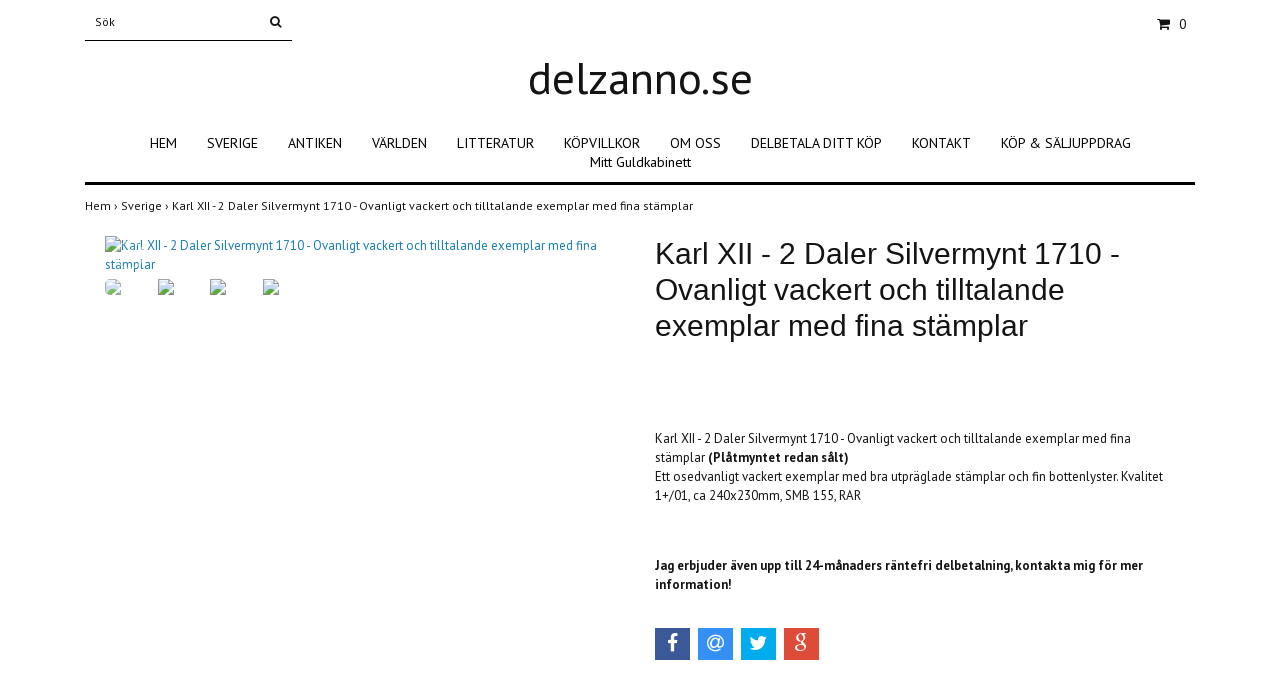

--- FILE ---
content_type: text/html; charset=utf-8
request_url: https://delzanno.se/sverige/karl-xii-2-daler-silvermynt-1710-ovanligt-vackert-och-tilltalande-exemplar-med-fina-stamplar
body_size: 4812
content:
<!DOCTYPE html>
<html lang="sv">
<head><meta property="ix:host" content="cdn.quickbutik.com/images"><title>Karl XII - 2 Daler Silvermynt 1710 - Ovanligt vackert och tilltalande exemplar med fina stämplar - delzanno</title>
<meta http-equiv="Content-Type" content="text/html; charset=UTF-8">
<meta name="author" content="delzanno.se">
<meta name="description" content="Karl XII - 2 Daler Silvermynt 1710 - Ovanligt vackert och tilltalande exemplar med fina stämplar (Plåtmyntet redan sålt)Ett osedvanligt vackert exemplar med bra">
<meta property="og:description" content="Karl XII - 2 Daler Silvermynt 1710 - Ovanligt vackert och tilltalande exemplar med fina stämplar (Plåtmyntet redan sålt)Ett osedvanligt vackert exemplar med bra">
<meta property="og:title" content="Karl XII - 2 Daler Silvermynt 1710 - Ovanligt vackert och tilltalande exemplar med fina stämplar - delzanno">
<meta property="og:url" content="https://delzanno.se/sverige/karl-xii-2-daler-silvermynt-1710-ovanligt-vackert-och-tilltalande-exemplar-med-fina-stamplar">
<meta property="og:site_name" content="delzanno.se">
<meta property="og:type" content="website">
<meta property="og:image" content="https://cdn.quickbutik.com/images/10332U/products/6154082c6eac3.jpeg">
<meta property="twitter:card" content="summary">
<meta property="twitter:title" content="delzanno.se">
<meta property="twitter:description" content="Karl XII - 2 Daler Silvermynt 1710 - Ovanligt vackert och tilltalande exemplar med fina stämplar (Plåtmyntet redan sålt)Ett osedvanligt vackert exemplar med bra">
<meta property="twitter:image" content="https://cdn.quickbutik.com/images/10332U/products/6154082c6eac3.jpeg">
<meta name="viewport" content="width=device-width, initial-scale=1, maximum-scale=1">
<link rel="canonical" href="https://delzanno.se/sverige/karl-xii-2-daler-silvermynt-1710-ovanligt-vackert-och-tilltalande-exemplar-med-fina-stamplar">
<!-- CSS --><link href="https://storage.quickbutik.com/stores/10332U/templates/simple/css/assets.css?7323" rel="stylesheet" type="text/css" media="all">
<link href="https://storage.quickbutik.com/stores/10332U/templates/simple/css/style.css?7323" rel="stylesheet" type="text/css" media="all">
<link rel="sitemap" type="application/xml" title="Sitemap" href="https://delzanno.se/sitemap.xml">
<link href="//fonts.googleapis.com/css?family=PT+Sans:400,700%7CIstok+Web-Sans:400,700" rel="stylesheet" type="text/css"  media="all" /><!--[if lt IE 9]><script src="http://html5shim.googlecode.com/svn/trunk/html5.js"></script><![endif]-->

<script type="text/javascript" defer>document.addEventListener('DOMContentLoaded', () => {
    document.body.setAttribute('data-qb-page', 'product');
});</script>
</head>
<body>
		<div id="my-wrapper">

		<header id="site-header" class="clearfix">
   <div>
   <div class="top-bar">
        <div class="container">
		   <div class="row d-flex d-lg-none">
		</div>
		</div>
	</div>
   <div id="mobile-navigation">
	<nav class="nav">
		<ul>
			<li>
				<a href="#shopping-cart" class="slide-menu">Din varukorg</a>
			</li>

			<li>
				<a class="" href="/">HEM</a>
			</li>
			<li>
				<a class="" href="/sverige">SVERIGE</a>
			</li>
			<li>
				<a class="" href="/antiken">ANTIKEN</a>
			</li>
			<li>
				<a class="" href="/varlden">VÄRLDEN</a>
			</li>
			<li>
				<a class="" href="/litteratur">LITTERATUR</a>
			</li>
			<li>
				<a class="" href="/kopvillkor">KÖPVILLKOR</a>
			</li>
			<li>
				<a class="" href="/om-oss">OM OSS</a>
			</li>
			<li>
				<a class="" href="/delbetala-utan-ranta">DELBETALA DITT KÖP</a>
			</li>
			<li>
				<a class="" href="/kontakt">KONTAKT</a>
			</li>
			<li>
				<a class="" href="/kop-saljuppdrag">KÖP &amp; SÄLJUPPDRAG</a>
			</li>
			<li>
				<a class="" href="/mitt-guldkabinett">Mitt Guldkabinett</a>
			</li>
			<li>
				<hr />
			</li>
			
		</ul>
	</nav>
</div>
   <div class=" d-block  d-lg-none  mobile-header">
     <div class="container">
        <div class="row">
         <div class="col-3">
            <a id="responsive-menu-button" href="#navigation"> <i class="fa fa-bars fa-2x"></i> </a>
         </div>
         <div class="col-6">
            <form action="/shop/search" method="get">
               <div class="search-wrapper w-100">
                  <input class="search_text" name="s" type="text" placeholder="Sök" style="margin:0 auto" value=""><button class="search_submit" type="submit">
                  <i class="fa fa-search"></i>
                  </button>
                  <div class="clear"></div>
               </div>
            </form>
         </div>
         <div class="col-3 text-right">
             <a href="#shopping-cart" class="mobile-cart-icon cart-link slide-menu"><i class="fa fa-shopping-cart"></i><span class="cart_link_count">0</span></a>
         </div>
      </div>
     </div>  
   </div>
    </div>
</header>
<div id="main" role="main">

	<div class="container">

		<div id="page-layout">
			<div class="row">
				<div class="col-lg-12 d-none d-lg-flex align-items-center justify-content-between">
			       <div class="search-wrapper d-md-block">
			         <form action="/shop/search" method="get">
			   	        <input class="search_text" name="s" type="text" size="25" placeholder="Sök" value="">
			   	        <button class="search_submit" type="submit">
			   		      <i class="fa fa-search"></i>
			   	        </button>
			   	       <div class="clear"></div>
			         </form>
				   </div>
            	   <div id="cart-brief" class="pr-2 d-flex justify-content-end align-items-center mt-1">
            	   <div class="languages ">
            	   </div>
            		<a href="#shopping-cart" class="cart-link slide-menu"><i class="fa fa-shopping-cart"></i> <span class="cart_link_count">0</span></a>
                </div>
				</div>
                <div class="col-lg-12 text-center logo">
                  <a href="https://delzanno.se" title="delzanno.se" class="col-md-8"> 
						<span class="logo_text">delzanno.se</span> </a>
                </div>
		</div>
		</div>
		<div id="main_menu" class="hidden-xs d-none d-lg-block">
			<div id="product-nav-wrapper">
				<ul class="nav nav-pills d-flex justify-content-center">
								<li>
									<a href="/" title="HEM">HEM</a>
								</li>
						
								<li>
									<a href="/sverige" title="SVERIGE">SVERIGE</a>
								</li>
						
								<li>
									<a href="/antiken" title="ANTIKEN">ANTIKEN</a>
								</li>
						
								<li>
									<a href="/varlden" title="VÄRLDEN">VÄRLDEN</a>
								</li>
						
								<li>
									<a href="/litteratur" title="LITTERATUR">LITTERATUR</a>
								</li>
						
								<li>
									<a href="/kopvillkor" title="KÖPVILLKOR">KÖPVILLKOR</a>
								</li>
						
								<li>
									<a href="/om-oss" title="OM OSS">OM OSS</a>
								</li>
						
								<li>
									<a href="/delbetala-utan-ranta" title="DELBETALA DITT KÖP">DELBETALA DITT KÖP</a>
								</li>
						
								<li>
									<a href="/kontakt" title="KONTAKT">KONTAKT</a>
								</li>
						
								<li>
									<a href="/kop-saljuppdrag" title="KÖP &amp; SÄLJUPPDRAG">KÖP &amp; SÄLJUPPDRAG</a>
								</li>
						
								<li>
									<a href="/mitt-guldkabinett" title="Mitt Guldkabinett">Mitt Guldkabinett</a>
								</li>
						
					</ul>
			</div>
		</div>
		<div>
        <div class="row">
		<div class="maincol col">
            <!-- Breadcrumbs -->
        	<nav class="breadcrumb col-12" aria-label="breadcrumbs">
        	    <a href="/" title="Hem">Hem&nbsp;<span aria-hidden="true">›&nbsp;</span></a>
        	    <a href="/sverige" title="Sverige">Sverige&nbsp;<span aria-hidden="true">›&nbsp;</span></a>
        	    <a href="/sverige/karl-xii-2-daler-silvermynt-1710-ovanligt-vackert-och-tilltalande-exemplar-med-fina-stamplar" title="Karl XII - 2 Daler Silvermynt 1710 - Ovanligt vackert och tilltalande exemplar med fina stämplar">Karl XII - 2 Daler Silvermynt 1710 - Ovanligt vackert och tilltalande exemplar med fina stämplar&nbsp;</a>
        	</nav>
        

		<div class="maincontent">
			<article id="/sverige/karl-xii-2-daler-silvermynt-1710-ovanligt-vackert-och-tilltalande-exemplar-med-fina-stamplar" itemscope itemtype="http://schema.org/Product">
			<div id="single_product">
			
			<div class="row single-product-border">
				<div class="col-md-6 col-sm-6 product-images">
				
					<div class="product-images">
					    <ul id="lightSlider">
							<li data-thumb="https://cdn.quickbutik.com/images/10332U/products/6154082c6eac3.jpeg?w=90&auto=format" class="active qs-product-image2214">
							    <a href="https://cdn.quickbutik.com/images/10332U/products/6154082c6eac3.jpeg" title="Karl XII - 2 Daler Silvermynt 1710 - Ovanligt vackert och tilltalande exemplar med fina stämplar">
								    <img src="https://cdn.quickbutik.com/images/10332U/products/6154082c6eac3.jpeg?auto=format" alt="Karl XII - 2 Daler Silvermynt 1710 - Ovanligt vackert och tilltalande exemplar med fina stämplar" />
								</a>
							</li>
							<li data-thumb="https://cdn.quickbutik.com/images/10332U/products/6154093347fe0.jpeg?w=90&auto=format" class="active qs-product-image2215">
							    <a href="https://cdn.quickbutik.com/images/10332U/products/6154093347fe0.jpeg" title="Karl XII - 2 Daler Silvermynt 1710 - Ovanligt vackert och tilltalande exemplar med fina stämplar">
								    <img src="https://cdn.quickbutik.com/images/10332U/products/6154093347fe0.jpeg?auto=format" alt="Karl XII - 2 Daler Silvermynt 1710 - Ovanligt vackert och tilltalande exemplar med fina stämplar" />
								</a>
							</li>
							<li data-thumb="https://cdn.quickbutik.com/images/10332U/products/6154095789506.jpeg?w=90&auto=format" class="active qs-product-image2216">
							    <a href="https://cdn.quickbutik.com/images/10332U/products/6154095789506.jpeg" title="Karl XII - 2 Daler Silvermynt 1710 - Ovanligt vackert och tilltalande exemplar med fina stämplar">
								    <img src="https://cdn.quickbutik.com/images/10332U/products/6154095789506.jpeg?auto=format" alt="Karl XII - 2 Daler Silvermynt 1710 - Ovanligt vackert och tilltalande exemplar med fina stämplar" />
								</a>
							</li>
							<li data-thumb="https://cdn.quickbutik.com/images/10332U/products/615409b86cf97.jpeg?w=90&auto=format" class="active qs-product-image2217">
							    <a href="https://cdn.quickbutik.com/images/10332U/products/615409b86cf97.jpeg" title="Karl XII - 2 Daler Silvermynt 1710 - Ovanligt vackert och tilltalande exemplar med fina stämplar">
								    <img src="https://cdn.quickbutik.com/images/10332U/products/615409b86cf97.jpeg?auto=format" alt="Karl XII - 2 Daler Silvermynt 1710 - Ovanligt vackert och tilltalande exemplar med fina stämplar" />
								</a>
							</li>
					        
					    </ul>
					    <br />
					</div>
				
				</div>
				<div class="col-md-6 col-sm-6">
				<section class="entry-content">
				
						<h1 class="custom-font product-description-header" itemprop="name">Karl XII - 2 Daler Silvermynt 1710 - Ovanligt vackert och tilltalande exemplar med fina stämplar</h1>
						
					    	<div class="label-warning" style="font-weight: bold; color: #FFF; padding: 10px;">
			    		    	    <p>Produkten är tyvärr slut i lager. :(</p>
					    	</div>
						
						<div class="product-description-wrapper">
							<div itemprop="description"><p>Karl XII - 2 Daler Silvermynt 1710 - Ovanligt vackert och tilltalande exemplar med fina stämplar<strong> (Plåtmyntet redan sålt)</strong><br>Ett osedvanligt vackert exemplar med bra utpräglade stämplar och fin bottenlyster. Kvalitet 1+/01, ca 240x230mm, SMB 155, RAR</p><p><br></p><p align="left"><strong>Jag erbjuder även upp till 24-månaders räntefri delbetalning, kontakta mig för mer information!</strong></p></div>
						</div>
			
			    <div id="share"></div>
			
					
					
					
					
				</section>
				
				</div>
			
			</div>
			
			</div>
			</article>			</div>

		</div>

	</div>
</div>
  </div>
</div><footer>
<div class="container">
	<div class="row">
      <div class="col-md-3 col-12 text-lg-left text-md-center"> 
             <div>
				<div class="top_pointer">
					<i class='fa fax fa-check'></i> 2-4 dagar leveranstid
				</div>
				
				<div class="top_pointer">
					<i class='fa fax fa-check'></i> Frakt tillkommer
				</div>
				
				<div class="top_pointer">
					<i class='fa fax fa-check'></i> Full returrätt
				</div>
    	    </div>
    	    <div class="mt-4">
               <div>
                 Telefon: 0708-865008
               </div>
            </div>
      </div>
      <div class="col-12 col-md-3">
              <div class="footer-menu text-left">
                  <a href="/contact" class="d-block">Kontakt</a>
          </div>
      </div>
      <div class="col-12 col-md-3">
        <div class="text-center">
                
                			<a href="https://www.facebook.com/Numismatics-for-FUN-124733829129/" target="_blank" class="btn btn-facebook"><i class="fa fa-facebook"></i></a>
                		    
  
								<div class="clearfix"></div>
							<div style="margin-top: 16px;">© Copyright 2026 delzanno.se</div>
							<div class="poweredby"><a style="text-decoration: none;" target="_blank" rel="nofollow sponsored" title="Powered by Quickbutik" href="https://quickbutik.com">Powered by Quickbutik</a></div></div>
	  </div>
	  <div class="col-md-3 d-flex align-items-center justify-content-center">
		 	<div class="paymentmethods text-sm-center">
		 		<img alt="Direktbetalning" class="x2" src="/assets/shopassets/paylogos/direktbetalning.png">
		 	</div>
     </div>
	</div>
<!-- .row -->
		
			</div>
<!-- container -->
		
		</footer><div class="modal fade" id="languageModal" role="dialog" data-backdrop="false">
       <div class="modal-dialog modal-sm">
         <div class="modal-content     align-items-center justify-content-center">
           <div class="modal-body">
           <div class="text-center">
Choose language
</div>
           </div>
           
           </div>
          </div>
        </div>
		
		<div id="mobile-bar-settings" data-lbl-overview="Översikt" data-lbl-search="Sök"></div>
            <nav id="navigation"><ul>
<li>
                <a href="/">HEM</a>
                </li>
        	
            <li>
                <a href="/sverige">SVERIGE</a>
                </li>
        	
            <li>
                <a href="/antiken">ANTIKEN</a>
                </li>
        	
            <li>
                <a href="/varlden">VÄRLDEN</a>
                </li>
        	
            <li>
                <a href="/litteratur">LITTERATUR</a>
                </li>
        	
            <li>
                <a href="/kopvillkor">KÖPVILLKOR</a>
                </li>
        	
            <li>
                <a href="/om-oss">OM OSS</a>
                </li>
        	
            <li>
                <a href="/delbetala-utan-ranta">DELBETALA DITT KÖP</a>
                </li>
        	
            <li>
                <a href="/kontakt">KONTAKT</a>
                </li>
        	
            <li>
                <a href="/kop-saljuppdrag">KÖP &amp; SÄLJUPPDRAG</a>
                </li>
        	
            <li>
                <a href="/mitt-guldkabinett">Mitt Guldkabinett</a>
                </li>
        	
            <li>
                <a href="/contact">Kontakt</a>
                </li>
            <li>
            
</li>
         </ul></nav><nav id="shopping-cart"><div id="mmnue-cartbox" class="mmnue-cartbox">
	<!-- Your content -->
	<div>
		<div class="cartHeader text-center">Din varukorg</div>
	</div>
	
	<div class="qs-cart-empty" >
        <p style="padding: 28px;font-weight: 600;margin:0;">Din varukorg är tom, men det behöver den inte vara.</p>
    </div>
    
	<div class="qs-cart-update" style="display:none;" >
        <table id="CARTITEMS" class="table table-sm ">
            <thead>
                <tr>
                    <td style="width: 220px; text-align: left;">Produkt</td>
                    <td style="width: 130px; text-align: right;">Pris</td>
                </tr>
            </thead>

            <tbody>
            </tbody>
            <tfoot>
                <tr>
                    <td colspan="1"></td>
                    <td colspan="1" class="cartTotal" style="text-align: right;">0,00 SEK</td>
                </tr>
            </tfoot>
        </table>
	</div>
	
	<div class="slide-checkout-buttons">
		<a href="/cart/index" class="btn-buy btn btn-block btn-lg list-buybtn">Till kassan <i class="fa fa-shopping-cart"></i></a>
		<a  class="mmnue_close btn slide-menu mt-3" style="text-decoration: none; color: #2a2a2a;">Fortsätt att handla</a>
	</div>
	
</div></nav>
</div>
		<script src="https://storage.quickbutik.com/stores/10332U/templates/simple/js/plugins.js?7323" type="text/javascript"></script><script src="https://storage.quickbutik.com/stores/10332U/templates/simple/js/custom.js?7323" type="text/javascript"></script><script src="https://storage.quickbutik.com/stores/10332U/templates/simple/js/qb.js?7323" type="text/javascript"></script>
<script type="text/javascript">var qs_store_url = "https://delzanno.se";</script>
<script type="text/javascript">var qs_store_apps_data = {"location":"\/sverige\/karl-xii-2-daler-silvermynt-1710-ovanligt-vackert-och-tilltalande-exemplar-med-fina-stamplar","products":[],"product_id":"729","category_id":null,"category_name":"Sverige","fetch":"fetch","order":null,"search":null,"recentPurchaseId":null,"product":{"title":"Karl XII - 2 Daler Silvermynt 1710 - Ovanligt vackert och tilltalande exemplar med fina st\u00e4mplar","price":"35 000 kr","price_raw":"35000","before_price":"0 kr","hasVariants":false,"weight":"0","stock":"0","url":"\/sverige\/karl-xii-2-daler-silvermynt-1710-ovanligt-vackert-och-tilltalande-exemplar-med-fina-stamplar","preorder":false,"images":[{"url":"https:\/\/cdn.quickbutik.com\/images\/10332U\/products\/6154082c6eac3.jpeg","position":"1","title":"6154082c6eac3.jpeg","is_youtube_thumbnail":false},{"url":"https:\/\/cdn.quickbutik.com\/images\/10332U\/products\/6154093347fe0.jpeg","position":"2","title":"6154093347fe0.jpeg","is_youtube_thumbnail":false},{"url":"https:\/\/cdn.quickbutik.com\/images\/10332U\/products\/6154095789506.jpeg","position":"3","title":"6154095789506.jpeg","is_youtube_thumbnail":false},{"url":"https:\/\/cdn.quickbutik.com\/images\/10332U\/products\/615409b86cf97.jpeg","position":"4","title":"615409b86cf97.jpeg","is_youtube_thumbnail":false}]}}; var qs_store_apps = [];</script>
<script>if (typeof qs_options !== "undefined") { qs_store_apps_data.variants = JSON.stringify(Array.isArray(qs_options) ? qs_options : []); }</script>
<script type="text/javascript">$.ajax({type:"POST",url:"https://delzanno.se/apps/fetch",async:!1,data:qs_store_apps_data, success:function(s){qs_store_apps=s}});</script>
<script type="text/javascript" src="/assets/qb_essentials.babel.js?v=20251006"></script><script type="text/javascript"> var recaptchaSiteKey="6Lc-2GcUAAAAAMXG8Lz5S_MpVshTUeESW6iJqK0_"; </script>    <script src="/assets/shopassets/misc/magicbean.js?v=1" data-shop-id="10332" data-url="https://magic-bean.services.quickbutik.com/v1/sow" data-site-section="1" data-key="19dc66bb38142330fcb0f1ed40d94438" defer></script>
<script type="text/javascript">document.addEventListener("DOMContentLoaded", function() {
const viewProductEvent = new CustomEvent('view-product', {
                detail: {
                    id: '729',
                    name: 'Karl XII - 2 Daler Silvermynt 1710 - Ovanligt vackert och tilltalande exemplar med fina stämplar',
                    currency: 'SEK',
                    price: '35000'
                }
            });
            document.dispatchEvent(viewProductEvent);
});</script><script defer src="https://static.cloudflareinsights.com/beacon.min.js/vcd15cbe7772f49c399c6a5babf22c1241717689176015" integrity="sha512-ZpsOmlRQV6y907TI0dKBHq9Md29nnaEIPlkf84rnaERnq6zvWvPUqr2ft8M1aS28oN72PdrCzSjY4U6VaAw1EQ==" data-cf-beacon='{"rayId":"9bfda04c5dbc2c38","version":"2025.9.1","serverTiming":{"name":{"cfExtPri":true,"cfEdge":true,"cfOrigin":true,"cfL4":true,"cfSpeedBrain":true,"cfCacheStatus":true}},"token":"7a304e0c4e854d16bca3b20c50bbf8db","b":1}' crossorigin="anonymous"></script>
</body>
</html>
